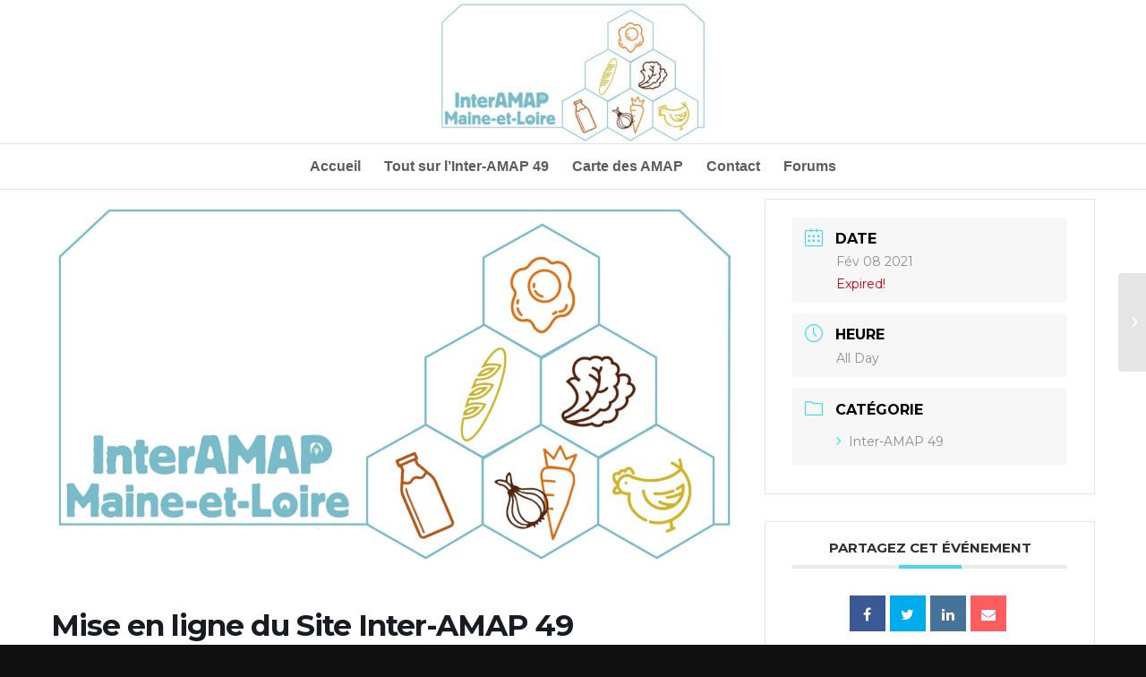

--- FILE ---
content_type: text/html; charset=UTF-8
request_url: http://amap49.org/events/mise-en-ligne-du-site-inter-amap-49/
body_size: 14576
content:
<!DOCTYPE html>
<html lang="fr-FR" class="html_stretched responsive av-preloader-disabled av-default-lightbox  html_header_top html_logo_center html_bottom_nav_header html_menu_right html_custom html_header_sticky_disabled html_header_shrinking_disabled html_mobile_menu_phone html_disabled html_header_searchicon_disabled html_content_align_center html_header_unstick_top_disabled html_header_stretch_disabled html_entry_id_1744 av-no-preview ">
<head>
<meta charset="UTF-8" />


<!-- mobile setting -->
<meta name="viewport" content="width=device-width, initial-scale=1, maximum-scale=1">

<!-- Scripts/CSS and wp_head hook -->
<meta name='robots' content='index, follow, max-image-preview:large, max-snippet:-1, max-video-preview:-1' />

	<!-- This site is optimized with the Yoast SEO plugin v23.5 - https://yoast.com/wordpress/plugins/seo/ -->
	<title>Mise en ligne du Site Inter-AMAP 49 - INTER-AMAP 49</title>
	<link rel="canonical" href="http://amap49.org/events/mise-en-ligne-du-site-inter-amap-49/" />
	<meta property="og:locale" content="fr_FR" />
	<meta property="og:type" content="article" />
	<meta property="og:title" content="Mise en ligne du Site Inter-AMAP 49 - INTER-AMAP 49" />
	<meta property="og:description" content="C&rsquo;est parti pour le nouveau site de l&rsquo;Inter-AMAP 49 ! Retrouvez toutes les informations sur les AMAP du Maine et Loire : lieux de distributions, les producteurs, les actus, etc. Participez à l&rsquo;activité du site ! Nouvelle AMAP ? Nouveau producteur ? Bons plans ?  etc. Contribuez à partager vos informations sur le réseau des [&hellip;]" />
	<meta property="og:url" content="http://amap49.org/events/mise-en-ligne-du-site-inter-amap-49/" />
	<meta property="og:site_name" content="INTER-AMAP 49" />
	<meta property="article:modified_time" content="2021-02-06T14:47:58+00:00" />
	<meta property="og:image" content="http://amap49.org/wp-content/uploads/2021/02/inter-amap-49_logo-3-scaled.jpg" />
	<meta property="og:image:width" content="2560" />
	<meta property="og:image:height" content="1363" />
	<meta property="og:image:type" content="image/jpeg" />
	<meta name="twitter:card" content="summary_large_image" />
	<script type="application/ld+json" class="yoast-schema-graph">{"@context":"https://schema.org","@graph":[{"@type":"WebPage","@id":"http://amap49.org/events/mise-en-ligne-du-site-inter-amap-49/","url":"http://amap49.org/events/mise-en-ligne-du-site-inter-amap-49/","name":"Mise en ligne du Site Inter-AMAP 49 - INTER-AMAP 49","isPartOf":{"@id":"http://amap49.org/#website"},"primaryImageOfPage":{"@id":"http://amap49.org/events/mise-en-ligne-du-site-inter-amap-49/#primaryimage"},"image":{"@id":"http://amap49.org/events/mise-en-ligne-du-site-inter-amap-49/#primaryimage"},"thumbnailUrl":"http://amap49.org/wp-content/uploads/2021/02/inter-amap-49_logo-3-scaled.jpg","datePublished":"2021-02-05T13:35:47+00:00","dateModified":"2021-02-06T14:47:58+00:00","breadcrumb":{"@id":"http://amap49.org/events/mise-en-ligne-du-site-inter-amap-49/#breadcrumb"},"inLanguage":"fr-FR","potentialAction":[{"@type":"ReadAction","target":["http://amap49.org/events/mise-en-ligne-du-site-inter-amap-49/"]}]},{"@type":"ImageObject","inLanguage":"fr-FR","@id":"http://amap49.org/events/mise-en-ligne-du-site-inter-amap-49/#primaryimage","url":"http://amap49.org/wp-content/uploads/2021/02/inter-amap-49_logo-3-scaled.jpg","contentUrl":"http://amap49.org/wp-content/uploads/2021/02/inter-amap-49_logo-3-scaled.jpg","width":2560,"height":1363},{"@type":"BreadcrumbList","@id":"http://amap49.org/events/mise-en-ligne-du-site-inter-amap-49/#breadcrumb","itemListElement":[{"@type":"ListItem","position":1,"name":"Accueil","item":"http://amap49.org/"},{"@type":"ListItem","position":2,"name":"Évenements","item":"http://amap49.org/events/"},{"@type":"ListItem","position":3,"name":"Mise en ligne du Site Inter-AMAP 49"}]},{"@type":"WebSite","@id":"http://amap49.org/#website","url":"http://amap49.org/","name":"INTER-AMAP 49","description":"Le site des AMAP du Maine-et-Loire","potentialAction":[{"@type":"SearchAction","target":{"@type":"EntryPoint","urlTemplate":"http://amap49.org/?s={search_term_string}"},"query-input":{"@type":"PropertyValueSpecification","valueRequired":true,"valueName":"search_term_string"}}],"inLanguage":"fr-FR"}]}</script>
	<!-- / Yoast SEO plugin. -->


<link rel='dns-prefetch' href='//stats.wp.com' />
<link rel='dns-prefetch' href='//fonts.googleapis.com' />
<link rel="alternate" type="application/rss+xml" title="INTER-AMAP 49 &raquo; Flux" href="http://amap49.org/feed/" />
<link rel="alternate" type="application/rss+xml" title="INTER-AMAP 49 &raquo; Flux des commentaires" href="http://amap49.org/comments/feed/" />
<link rel="alternate" type="application/rss+xml" title="INTER-AMAP 49 &raquo; Mise en ligne du Site Inter-AMAP 49 Flux des commentaires" href="http://amap49.org/events/mise-en-ligne-du-site-inter-amap-49/feed/" />

<!-- google webfont font replacement -->
<link rel='stylesheet' id='avia-google-webfont' href='//fonts.googleapis.com/css?family=Terminal+Dosis' type='text/css' media='all'/> 
<script type="text/javascript">
/* <![CDATA[ */
window._wpemojiSettings = {"baseUrl":"https:\/\/s.w.org\/images\/core\/emoji\/14.0.0\/72x72\/","ext":".png","svgUrl":"https:\/\/s.w.org\/images\/core\/emoji\/14.0.0\/svg\/","svgExt":".svg","source":{"concatemoji":"http:\/\/amap49.org\/wp-includes\/js\/wp-emoji-release.min.js?ver=6.4.7"}};
/*! This file is auto-generated */
!function(i,n){var o,s,e;function c(e){try{var t={supportTests:e,timestamp:(new Date).valueOf()};sessionStorage.setItem(o,JSON.stringify(t))}catch(e){}}function p(e,t,n){e.clearRect(0,0,e.canvas.width,e.canvas.height),e.fillText(t,0,0);var t=new Uint32Array(e.getImageData(0,0,e.canvas.width,e.canvas.height).data),r=(e.clearRect(0,0,e.canvas.width,e.canvas.height),e.fillText(n,0,0),new Uint32Array(e.getImageData(0,0,e.canvas.width,e.canvas.height).data));return t.every(function(e,t){return e===r[t]})}function u(e,t,n){switch(t){case"flag":return n(e,"\ud83c\udff3\ufe0f\u200d\u26a7\ufe0f","\ud83c\udff3\ufe0f\u200b\u26a7\ufe0f")?!1:!n(e,"\ud83c\uddfa\ud83c\uddf3","\ud83c\uddfa\u200b\ud83c\uddf3")&&!n(e,"\ud83c\udff4\udb40\udc67\udb40\udc62\udb40\udc65\udb40\udc6e\udb40\udc67\udb40\udc7f","\ud83c\udff4\u200b\udb40\udc67\u200b\udb40\udc62\u200b\udb40\udc65\u200b\udb40\udc6e\u200b\udb40\udc67\u200b\udb40\udc7f");case"emoji":return!n(e,"\ud83e\udef1\ud83c\udffb\u200d\ud83e\udef2\ud83c\udfff","\ud83e\udef1\ud83c\udffb\u200b\ud83e\udef2\ud83c\udfff")}return!1}function f(e,t,n){var r="undefined"!=typeof WorkerGlobalScope&&self instanceof WorkerGlobalScope?new OffscreenCanvas(300,150):i.createElement("canvas"),a=r.getContext("2d",{willReadFrequently:!0}),o=(a.textBaseline="top",a.font="600 32px Arial",{});return e.forEach(function(e){o[e]=t(a,e,n)}),o}function t(e){var t=i.createElement("script");t.src=e,t.defer=!0,i.head.appendChild(t)}"undefined"!=typeof Promise&&(o="wpEmojiSettingsSupports",s=["flag","emoji"],n.supports={everything:!0,everythingExceptFlag:!0},e=new Promise(function(e){i.addEventListener("DOMContentLoaded",e,{once:!0})}),new Promise(function(t){var n=function(){try{var e=JSON.parse(sessionStorage.getItem(o));if("object"==typeof e&&"number"==typeof e.timestamp&&(new Date).valueOf()<e.timestamp+604800&&"object"==typeof e.supportTests)return e.supportTests}catch(e){}return null}();if(!n){if("undefined"!=typeof Worker&&"undefined"!=typeof OffscreenCanvas&&"undefined"!=typeof URL&&URL.createObjectURL&&"undefined"!=typeof Blob)try{var e="postMessage("+f.toString()+"("+[JSON.stringify(s),u.toString(),p.toString()].join(",")+"));",r=new Blob([e],{type:"text/javascript"}),a=new Worker(URL.createObjectURL(r),{name:"wpTestEmojiSupports"});return void(a.onmessage=function(e){c(n=e.data),a.terminate(),t(n)})}catch(e){}c(n=f(s,u,p))}t(n)}).then(function(e){for(var t in e)n.supports[t]=e[t],n.supports.everything=n.supports.everything&&n.supports[t],"flag"!==t&&(n.supports.everythingExceptFlag=n.supports.everythingExceptFlag&&n.supports[t]);n.supports.everythingExceptFlag=n.supports.everythingExceptFlag&&!n.supports.flag,n.DOMReady=!1,n.readyCallback=function(){n.DOMReady=!0}}).then(function(){return e}).then(function(){var e;n.supports.everything||(n.readyCallback(),(e=n.source||{}).concatemoji?t(e.concatemoji):e.wpemoji&&e.twemoji&&(t(e.twemoji),t(e.wpemoji)))}))}((window,document),window._wpemojiSettings);
/* ]]> */
</script>
<link rel='stylesheet' id='mec-select2-style-css' href='http://amap49.org/wp-content/plugins/modern-events-calendar-lite/assets/packages/select2/select2.min.css?ver=5.17.0.1769582522' type='text/css' media='all' />
<link rel='stylesheet' id='mec-font-icons-css' href='http://amap49.org/wp-content/plugins/modern-events-calendar-lite/assets/css/iconfonts.css?ver=6.4.7' type='text/css' media='all' />
<link rel='stylesheet' id='mec-frontend-style-css' href='http://amap49.org/wp-content/plugins/modern-events-calendar-lite/assets/css/frontend.min.css?ver=5.17.0.1769582522' type='text/css' media='all' />
<link rel='stylesheet' id='mec-tooltip-style-css' href='http://amap49.org/wp-content/plugins/modern-events-calendar-lite/assets/packages/tooltip/tooltip.css?ver=6.4.7' type='text/css' media='all' />
<link rel='stylesheet' id='mec-tooltip-shadow-style-css' href='http://amap49.org/wp-content/plugins/modern-events-calendar-lite/assets/packages/tooltip/tooltipster-sideTip-shadow.min.css?ver=6.4.7' type='text/css' media='all' />
<link rel='stylesheet' id='mec-featherlight-style-css' href='http://amap49.org/wp-content/plugins/modern-events-calendar-lite/assets/packages/featherlight/featherlight.css?ver=6.4.7' type='text/css' media='all' />
<link rel='stylesheet' id='mec-google-fonts-css' href='//fonts.googleapis.com/css?family=Montserrat%3A400%2C700%7CRoboto%3A100%2C300%2C400%2C700&#038;ver=6.4.7' type='text/css' media='all' />
<link rel='stylesheet' id='mec-lity-style-css' href='http://amap49.org/wp-content/plugins/modern-events-calendar-lite/assets/packages/lity/lity.min.css?ver=6.4.7' type='text/css' media='all' />
<style id='wp-emoji-styles-inline-css' type='text/css'>

	img.wp-smiley, img.emoji {
		display: inline !important;
		border: none !important;
		box-shadow: none !important;
		height: 1em !important;
		width: 1em !important;
		margin: 0 0.07em !important;
		vertical-align: -0.1em !important;
		background: none !important;
		padding: 0 !important;
	}
</style>
<link rel='stylesheet' id='wp-block-library-css' href='http://amap49.org/wp-includes/css/dist/block-library/style.min.css?ver=6.4.7' type='text/css' media='all' />
<link rel='stylesheet' id='mediaelement-css' href='http://amap49.org/wp-includes/js/mediaelement/mediaelementplayer-legacy.min.css?ver=4.2.17' type='text/css' media='all' />
<link rel='stylesheet' id='wp-mediaelement-css' href='http://amap49.org/wp-includes/js/mediaelement/wp-mediaelement.min.css?ver=6.4.7' type='text/css' media='all' />
<style id='jetpack-sharing-buttons-style-inline-css' type='text/css'>
.jetpack-sharing-buttons__services-list{display:flex;flex-direction:row;flex-wrap:wrap;gap:0;list-style-type:none;margin:5px;padding:0}.jetpack-sharing-buttons__services-list.has-small-icon-size{font-size:12px}.jetpack-sharing-buttons__services-list.has-normal-icon-size{font-size:16px}.jetpack-sharing-buttons__services-list.has-large-icon-size{font-size:24px}.jetpack-sharing-buttons__services-list.has-huge-icon-size{font-size:36px}@media print{.jetpack-sharing-buttons__services-list{display:none!important}}.editor-styles-wrapper .wp-block-jetpack-sharing-buttons{gap:0;padding-inline-start:0}ul.jetpack-sharing-buttons__services-list.has-background{padding:1.25em 2.375em}
</style>
<style id='classic-theme-styles-inline-css' type='text/css'>
/*! This file is auto-generated */
.wp-block-button__link{color:#fff;background-color:#32373c;border-radius:9999px;box-shadow:none;text-decoration:none;padding:calc(.667em + 2px) calc(1.333em + 2px);font-size:1.125em}.wp-block-file__button{background:#32373c;color:#fff;text-decoration:none}
</style>
<style id='global-styles-inline-css' type='text/css'>
body{--wp--preset--color--black: #000000;--wp--preset--color--cyan-bluish-gray: #abb8c3;--wp--preset--color--white: #ffffff;--wp--preset--color--pale-pink: #f78da7;--wp--preset--color--vivid-red: #cf2e2e;--wp--preset--color--luminous-vivid-orange: #ff6900;--wp--preset--color--luminous-vivid-amber: #fcb900;--wp--preset--color--light-green-cyan: #7bdcb5;--wp--preset--color--vivid-green-cyan: #00d084;--wp--preset--color--pale-cyan-blue: #8ed1fc;--wp--preset--color--vivid-cyan-blue: #0693e3;--wp--preset--color--vivid-purple: #9b51e0;--wp--preset--gradient--vivid-cyan-blue-to-vivid-purple: linear-gradient(135deg,rgba(6,147,227,1) 0%,rgb(155,81,224) 100%);--wp--preset--gradient--light-green-cyan-to-vivid-green-cyan: linear-gradient(135deg,rgb(122,220,180) 0%,rgb(0,208,130) 100%);--wp--preset--gradient--luminous-vivid-amber-to-luminous-vivid-orange: linear-gradient(135deg,rgba(252,185,0,1) 0%,rgba(255,105,0,1) 100%);--wp--preset--gradient--luminous-vivid-orange-to-vivid-red: linear-gradient(135deg,rgba(255,105,0,1) 0%,rgb(207,46,46) 100%);--wp--preset--gradient--very-light-gray-to-cyan-bluish-gray: linear-gradient(135deg,rgb(238,238,238) 0%,rgb(169,184,195) 100%);--wp--preset--gradient--cool-to-warm-spectrum: linear-gradient(135deg,rgb(74,234,220) 0%,rgb(151,120,209) 20%,rgb(207,42,186) 40%,rgb(238,44,130) 60%,rgb(251,105,98) 80%,rgb(254,248,76) 100%);--wp--preset--gradient--blush-light-purple: linear-gradient(135deg,rgb(255,206,236) 0%,rgb(152,150,240) 100%);--wp--preset--gradient--blush-bordeaux: linear-gradient(135deg,rgb(254,205,165) 0%,rgb(254,45,45) 50%,rgb(107,0,62) 100%);--wp--preset--gradient--luminous-dusk: linear-gradient(135deg,rgb(255,203,112) 0%,rgb(199,81,192) 50%,rgb(65,88,208) 100%);--wp--preset--gradient--pale-ocean: linear-gradient(135deg,rgb(255,245,203) 0%,rgb(182,227,212) 50%,rgb(51,167,181) 100%);--wp--preset--gradient--electric-grass: linear-gradient(135deg,rgb(202,248,128) 0%,rgb(113,206,126) 100%);--wp--preset--gradient--midnight: linear-gradient(135deg,rgb(2,3,129) 0%,rgb(40,116,252) 100%);--wp--preset--font-size--small: 13px;--wp--preset--font-size--medium: 20px;--wp--preset--font-size--large: 36px;--wp--preset--font-size--x-large: 42px;--wp--preset--spacing--20: 0.44rem;--wp--preset--spacing--30: 0.67rem;--wp--preset--spacing--40: 1rem;--wp--preset--spacing--50: 1.5rem;--wp--preset--spacing--60: 2.25rem;--wp--preset--spacing--70: 3.38rem;--wp--preset--spacing--80: 5.06rem;--wp--preset--shadow--natural: 6px 6px 9px rgba(0, 0, 0, 0.2);--wp--preset--shadow--deep: 12px 12px 50px rgba(0, 0, 0, 0.4);--wp--preset--shadow--sharp: 6px 6px 0px rgba(0, 0, 0, 0.2);--wp--preset--shadow--outlined: 6px 6px 0px -3px rgba(255, 255, 255, 1), 6px 6px rgba(0, 0, 0, 1);--wp--preset--shadow--crisp: 6px 6px 0px rgba(0, 0, 0, 1);}:where(.is-layout-flex){gap: 0.5em;}:where(.is-layout-grid){gap: 0.5em;}body .is-layout-flow > .alignleft{float: left;margin-inline-start: 0;margin-inline-end: 2em;}body .is-layout-flow > .alignright{float: right;margin-inline-start: 2em;margin-inline-end: 0;}body .is-layout-flow > .aligncenter{margin-left: auto !important;margin-right: auto !important;}body .is-layout-constrained > .alignleft{float: left;margin-inline-start: 0;margin-inline-end: 2em;}body .is-layout-constrained > .alignright{float: right;margin-inline-start: 2em;margin-inline-end: 0;}body .is-layout-constrained > .aligncenter{margin-left: auto !important;margin-right: auto !important;}body .is-layout-constrained > :where(:not(.alignleft):not(.alignright):not(.alignfull)){max-width: var(--wp--style--global--content-size);margin-left: auto !important;margin-right: auto !important;}body .is-layout-constrained > .alignwide{max-width: var(--wp--style--global--wide-size);}body .is-layout-flex{display: flex;}body .is-layout-flex{flex-wrap: wrap;align-items: center;}body .is-layout-flex > *{margin: 0;}body .is-layout-grid{display: grid;}body .is-layout-grid > *{margin: 0;}:where(.wp-block-columns.is-layout-flex){gap: 2em;}:where(.wp-block-columns.is-layout-grid){gap: 2em;}:where(.wp-block-post-template.is-layout-flex){gap: 1.25em;}:where(.wp-block-post-template.is-layout-grid){gap: 1.25em;}.has-black-color{color: var(--wp--preset--color--black) !important;}.has-cyan-bluish-gray-color{color: var(--wp--preset--color--cyan-bluish-gray) !important;}.has-white-color{color: var(--wp--preset--color--white) !important;}.has-pale-pink-color{color: var(--wp--preset--color--pale-pink) !important;}.has-vivid-red-color{color: var(--wp--preset--color--vivid-red) !important;}.has-luminous-vivid-orange-color{color: var(--wp--preset--color--luminous-vivid-orange) !important;}.has-luminous-vivid-amber-color{color: var(--wp--preset--color--luminous-vivid-amber) !important;}.has-light-green-cyan-color{color: var(--wp--preset--color--light-green-cyan) !important;}.has-vivid-green-cyan-color{color: var(--wp--preset--color--vivid-green-cyan) !important;}.has-pale-cyan-blue-color{color: var(--wp--preset--color--pale-cyan-blue) !important;}.has-vivid-cyan-blue-color{color: var(--wp--preset--color--vivid-cyan-blue) !important;}.has-vivid-purple-color{color: var(--wp--preset--color--vivid-purple) !important;}.has-black-background-color{background-color: var(--wp--preset--color--black) !important;}.has-cyan-bluish-gray-background-color{background-color: var(--wp--preset--color--cyan-bluish-gray) !important;}.has-white-background-color{background-color: var(--wp--preset--color--white) !important;}.has-pale-pink-background-color{background-color: var(--wp--preset--color--pale-pink) !important;}.has-vivid-red-background-color{background-color: var(--wp--preset--color--vivid-red) !important;}.has-luminous-vivid-orange-background-color{background-color: var(--wp--preset--color--luminous-vivid-orange) !important;}.has-luminous-vivid-amber-background-color{background-color: var(--wp--preset--color--luminous-vivid-amber) !important;}.has-light-green-cyan-background-color{background-color: var(--wp--preset--color--light-green-cyan) !important;}.has-vivid-green-cyan-background-color{background-color: var(--wp--preset--color--vivid-green-cyan) !important;}.has-pale-cyan-blue-background-color{background-color: var(--wp--preset--color--pale-cyan-blue) !important;}.has-vivid-cyan-blue-background-color{background-color: var(--wp--preset--color--vivid-cyan-blue) !important;}.has-vivid-purple-background-color{background-color: var(--wp--preset--color--vivid-purple) !important;}.has-black-border-color{border-color: var(--wp--preset--color--black) !important;}.has-cyan-bluish-gray-border-color{border-color: var(--wp--preset--color--cyan-bluish-gray) !important;}.has-white-border-color{border-color: var(--wp--preset--color--white) !important;}.has-pale-pink-border-color{border-color: var(--wp--preset--color--pale-pink) !important;}.has-vivid-red-border-color{border-color: var(--wp--preset--color--vivid-red) !important;}.has-luminous-vivid-orange-border-color{border-color: var(--wp--preset--color--luminous-vivid-orange) !important;}.has-luminous-vivid-amber-border-color{border-color: var(--wp--preset--color--luminous-vivid-amber) !important;}.has-light-green-cyan-border-color{border-color: var(--wp--preset--color--light-green-cyan) !important;}.has-vivid-green-cyan-border-color{border-color: var(--wp--preset--color--vivid-green-cyan) !important;}.has-pale-cyan-blue-border-color{border-color: var(--wp--preset--color--pale-cyan-blue) !important;}.has-vivid-cyan-blue-border-color{border-color: var(--wp--preset--color--vivid-cyan-blue) !important;}.has-vivid-purple-border-color{border-color: var(--wp--preset--color--vivid-purple) !important;}.has-vivid-cyan-blue-to-vivid-purple-gradient-background{background: var(--wp--preset--gradient--vivid-cyan-blue-to-vivid-purple) !important;}.has-light-green-cyan-to-vivid-green-cyan-gradient-background{background: var(--wp--preset--gradient--light-green-cyan-to-vivid-green-cyan) !important;}.has-luminous-vivid-amber-to-luminous-vivid-orange-gradient-background{background: var(--wp--preset--gradient--luminous-vivid-amber-to-luminous-vivid-orange) !important;}.has-luminous-vivid-orange-to-vivid-red-gradient-background{background: var(--wp--preset--gradient--luminous-vivid-orange-to-vivid-red) !important;}.has-very-light-gray-to-cyan-bluish-gray-gradient-background{background: var(--wp--preset--gradient--very-light-gray-to-cyan-bluish-gray) !important;}.has-cool-to-warm-spectrum-gradient-background{background: var(--wp--preset--gradient--cool-to-warm-spectrum) !important;}.has-blush-light-purple-gradient-background{background: var(--wp--preset--gradient--blush-light-purple) !important;}.has-blush-bordeaux-gradient-background{background: var(--wp--preset--gradient--blush-bordeaux) !important;}.has-luminous-dusk-gradient-background{background: var(--wp--preset--gradient--luminous-dusk) !important;}.has-pale-ocean-gradient-background{background: var(--wp--preset--gradient--pale-ocean) !important;}.has-electric-grass-gradient-background{background: var(--wp--preset--gradient--electric-grass) !important;}.has-midnight-gradient-background{background: var(--wp--preset--gradient--midnight) !important;}.has-small-font-size{font-size: var(--wp--preset--font-size--small) !important;}.has-medium-font-size{font-size: var(--wp--preset--font-size--medium) !important;}.has-large-font-size{font-size: var(--wp--preset--font-size--large) !important;}.has-x-large-font-size{font-size: var(--wp--preset--font-size--x-large) !important;}
.wp-block-navigation a:where(:not(.wp-element-button)){color: inherit;}
:where(.wp-block-post-template.is-layout-flex){gap: 1.25em;}:where(.wp-block-post-template.is-layout-grid){gap: 1.25em;}
:where(.wp-block-columns.is-layout-flex){gap: 2em;}:where(.wp-block-columns.is-layout-grid){gap: 2em;}
.wp-block-pullquote{font-size: 1.5em;line-height: 1.6;}
</style>
<link rel='stylesheet' id='avia-bbpress-css' href='http://amap49.org/wp-content/themes/enfold/config-bbpress/bbpress-mod.css?ver=6.4.7' type='text/css' media='all' />
<link rel='stylesheet' id='avia-grid-css' href='http://amap49.org/wp-content/themes/enfold/css/grid.css?ver=2' type='text/css' media='all' />
<link rel='stylesheet' id='avia-base-css' href='http://amap49.org/wp-content/themes/enfold/css/base.css?ver=2' type='text/css' media='all' />
<link rel='stylesheet' id='avia-layout-css' href='http://amap49.org/wp-content/themes/enfold/css/layout.css?ver=2' type='text/css' media='all' />
<link rel='stylesheet' id='avia-scs-css' href='http://amap49.org/wp-content/themes/enfold/css/shortcodes.css?ver=2' type='text/css' media='all' />
<link rel='stylesheet' id='avia-popup-css-css' href='http://amap49.org/wp-content/themes/enfold/js/aviapopup/magnific-popup.css?ver=1' type='text/css' media='screen' />
<link rel='stylesheet' id='avia-media-css' href='http://amap49.org/wp-content/themes/enfold/js/mediaelement/skin-1/mediaelementplayer.css?ver=1' type='text/css' media='screen' />
<link rel='stylesheet' id='avia-print-css' href='http://amap49.org/wp-content/themes/enfold/css/print.css?ver=1' type='text/css' media='print' />
<link rel='stylesheet' id='avia-dynamic-css' href='http://amap49.org/wp-content/uploads/dynamic_avia/enfold.css?ver=60200ce7c8c1f' type='text/css' media='all' />
<link rel='stylesheet' id='avia-custom-css' href='http://amap49.org/wp-content/themes/enfold/css/custom.css?ver=2' type='text/css' media='all' />
<script type="text/javascript" src="http://amap49.org/wp-includes/js/jquery/jquery.min.js?ver=3.7.1" id="jquery-core-js"></script>
<script type="text/javascript" src="http://amap49.org/wp-includes/js/jquery/jquery-migrate.min.js?ver=3.4.1" id="jquery-migrate-js"></script>
<script type="text/javascript" id="mec-frontend-script-js-extra">
/* <![CDATA[ */
var mecdata = {"day":"jour","days":"jours","hour":"heure","hours":"heures","minute":"minute","minutes":"minutes","second":"seconde","seconds":"secondes","elementor_edit_mode":"no","recapcha_key":"","ajax_url":"http:\/\/amap49.org\/wp-admin\/admin-ajax.php","fes_nonce":"9f5c61e859","current_year":"2026","current_month":"01","datepicker_format":"yy-mm-dd&Y-m-d"};
/* ]]> */
</script>
<script type="text/javascript" src="http://amap49.org/wp-content/plugins/modern-events-calendar-lite/assets/js/frontend.js?ver=5.17.0.1769582522" id="mec-frontend-script-js"></script>
<script type="text/javascript" src="http://amap49.org/wp-content/plugins/modern-events-calendar-lite/assets/js/events.js?ver=5.17.0.1769582522" id="mec-events-script-js"></script>
<script type="text/javascript" src="http://amap49.org/wp-content/themes/enfold/js/avia-compat.js?ver=2" id="avia-compat-js"></script>
<link rel="https://api.w.org/" href="http://amap49.org/wp-json/" /><link rel="alternate" type="application/json" href="http://amap49.org/wp-json/wp/v2/mec-events/1744" /><link rel="EditURI" type="application/rsd+xml" title="RSD" href="http://amap49.org/xmlrpc.php?rsd" />
<meta name="generator" content="WordPress 6.4.7" />
<link rel='shortlink' href='http://amap49.org/?p=1744' />
<link rel="alternate" type="application/json+oembed" href="http://amap49.org/wp-json/oembed/1.0/embed?url=http%3A%2F%2Famap49.org%2Fevents%2Fmise-en-ligne-du-site-inter-amap-49%2F" />
<link rel="alternate" type="text/xml+oembed" href="http://amap49.org/wp-json/oembed/1.0/embed?url=http%3A%2F%2Famap49.org%2Fevents%2Fmise-en-ligne-du-site-inter-amap-49%2F&#038;format=xml" />
	<style>img#wpstats{display:none}</style>
		<link rel="profile" href="http://gmpg.org/xfn/11" />
<link rel="alternate" type="application/rss+xml" title="INTER-AMAP 49 RSS2 Feed" href="http://amap49.org/feed/" />
<link rel="pingback" href="http://amap49.org/xmlrpc.php" />

<style type='text/css' media='screen'>
 #top #header_main > .container, #top #header_main > .container .main_menu ul:first-child > li > a, #top #header_main #menu-item-shop .cart_dropdown_link{ height:160px; line-height: 160px; }
 .html_top_nav_header .av-logo-container{ height:160px;  }
 .html_header_top.html_header_sticky #top #wrap_all #main{ padding-top:212px; } 
</style>
<!--[if lt IE 9]><script src="http://amap49.org/wp-content/themes/enfold/js/html5shiv.js"></script><![endif]-->

<style type="text/css">.recentcomments a{display:inline !important;padding:0 !important;margin:0 !important;}</style><link rel="icon" href="http://amap49.org/wp-content/uploads/2021/02/cropped-inter-amap-49_logo-3-scaled-2-32x32.jpg" sizes="32x32" />
<link rel="icon" href="http://amap49.org/wp-content/uploads/2021/02/cropped-inter-amap-49_logo-3-scaled-2-192x192.jpg" sizes="192x192" />
<link rel="apple-touch-icon" href="http://amap49.org/wp-content/uploads/2021/02/cropped-inter-amap-49_logo-3-scaled-2-180x180.jpg" />
<meta name="msapplication-TileImage" content="http://amap49.org/wp-content/uploads/2021/02/cropped-inter-amap-49_logo-3-scaled-2-270x270.jpg" />


<!--
Debugging Info for Theme support: 

Theme: Enfold
Version: 4.0.2
Installed: enfold
AviaFramework Version: 4.6
AviaBuilder Version: 0.9.5
ML:512-PU:28-PLA:11
WP:6.4.7
Updates: disabled
-->

<style type='text/css'>
@font-face {font-family: 'entypo-fontello'; font-weight: normal; font-style: normal;
src: url('http://amap49.org/wp-content/themes/enfold/config-templatebuilder/avia-template-builder/assets/fonts/entypo-fontello.eot?v=3');
src: url('http://amap49.org/wp-content/themes/enfold/config-templatebuilder/avia-template-builder/assets/fonts/entypo-fontello.eot?v=3#iefix') format('embedded-opentype'), 
url('http://amap49.org/wp-content/themes/enfold/config-templatebuilder/avia-template-builder/assets/fonts/entypo-fontello.woff?v=3') format('woff'), 
url('http://amap49.org/wp-content/themes/enfold/config-templatebuilder/avia-template-builder/assets/fonts/entypo-fontello.ttf?v=3') format('truetype'), 
url('http://amap49.org/wp-content/themes/enfold/config-templatebuilder/avia-template-builder/assets/fonts/entypo-fontello.svg?v=3#entypo-fontello') format('svg');
} #top .avia-font-entypo-fontello, body .avia-font-entypo-fontello, html body [data-av_iconfont='entypo-fontello']:before{ font-family: 'entypo-fontello'; }
</style><script type='text/javascript'>var avia_preview = {"error":"It seems you are currently adding some HTML markup or other special characters. Once all HTML tags are closed the preview will be available again. If this message persists please check your input for special characters and try to remove them.","paths":"<link rel='stylesheet' href='http:\/\/amap49.org\/wp-content\/themes\/enfold\/css\/grid.css?ver=0.9.5' type='text\/css' media='all' \/><link rel='stylesheet' href='http:\/\/amap49.org\/wp-content\/themes\/enfold\/css\/base.css?ver=0.9.5' type='text\/css' media='all' \/><link rel='stylesheet' href='http:\/\/amap49.org\/wp-content\/themes\/enfold\/css\/layout.css?ver=0.9.5' type='text\/css' media='all' \/><link rel='stylesheet' href='http:\/\/amap49.org\/wp-content\/themes\/enfold\/css\/shortcodes.css?ver=0.9.5' type='text\/css' media='all' \/><link rel='stylesheet' href='http:\/\/amap49.org\/wp-content\/themes\/enfold\/js\/aviapopup\/magnific-popup.css?ver=0.9.5' type='text\/css' media='all' \/><link rel='stylesheet' href='http:\/\/amap49.org\/wp-content\/themes\/enfold\/js\/mediaelement\/skin-1\/mediaelementplayer.css?ver=0.9.5' type='text\/css' media='all' \/><link rel='stylesheet' href='http:\/\/amap49.org\/wp-content\/themes\/enfold\/css\/custom.css?ver=0.9.5' type='text\/css' media='all' \/><link rel='stylesheet' href='http:\/\/amap49.org\/wp-content\/uploads\/dynamic_avia\/enfold.css?ver=0.9.5' type='text\/css' media='all' \/><link rel='stylesheet' href='http:\/\/amap49.org\/wp-content\/themes\/enfold\/css\/admin-preview.css?ver=0.9.5' type='text\/css' media='all' \/><script type='text\/javascript' src='http:\/\/amap49.org\/wp-includes\/js\/jquery\/jquery.js?ver=0.9.5'><\/script><script type='text\/javascript' src='http:\/\/amap49.org\/wp-content\/themes\/enfold\/js\/avia-admin-preview.js?ver=0.9.5'><\/script>\n<!-- google webfont font replacement -->\n<link rel='stylesheet' id='avia-google-webfont' href='\/\/fonts.googleapis.com\/css?family=Terminal+Dosis' type='text\/css' media='all'\/> \n\n<!-- google webfont font replacement -->\n<link rel='stylesheet' id='avia-google-webfont' href='\/\/fonts.googleapis.com\/css?family=Terminal+Dosis' type='text\/css' media='all'\/> \n<style type='text\/css'>\n@font-face {font-family: 'entypo-fontello'; font-weight: normal; font-style: normal;\nsrc: url('http:\/\/amap49.org\/wp-content\/themes\/enfold\/config-templatebuilder\/avia-template-builder\/assets\/fonts\/entypo-fontello.eot?v=3');\nsrc: url('http:\/\/amap49.org\/wp-content\/themes\/enfold\/config-templatebuilder\/avia-template-builder\/assets\/fonts\/entypo-fontello.eot?v=3#iefix') format('embedded-opentype'), \nurl('http:\/\/amap49.org\/wp-content\/themes\/enfold\/config-templatebuilder\/avia-template-builder\/assets\/fonts\/entypo-fontello.woff?v=3') format('woff'), \nurl('http:\/\/amap49.org\/wp-content\/themes\/enfold\/config-templatebuilder\/avia-template-builder\/assets\/fonts\/entypo-fontello.ttf?v=3') format('truetype'), \nurl('http:\/\/amap49.org\/wp-content\/themes\/enfold\/config-templatebuilder\/avia-template-builder\/assets\/fonts\/entypo-fontello.svg?v=3#entypo-fontello') format('svg');\n} #top .avia-font-entypo-fontello, body .avia-font-entypo-fontello, html body [data-av_iconfont='entypo-fontello']:before{ font-family: 'entypo-fontello'; }\n<\/style>","title":"Element Preview","background":"Set preview background:"}; 
</script>
</head>




<body id="top" class="mec-events-template-default single single-mec-events postid-1744 stretched terminal_dosis arial-websave _arial " itemscope="itemscope" itemtype="https://schema.org/WebPage" >

	
	<div id='wrap_all'>

	
<header id='header' class='all_colors header_color light_bg_color  av_header_top av_logo_center av_bottom_nav_header av_menu_right av_custom av_header_sticky_disabled av_header_shrinking_disabled av_header_stretch_disabled av_mobile_menu_phone av_header_searchicon_disabled av_header_unstick_top_disabled av_header_border_disabled'  role="banner" itemscope="itemscope" itemtype="https://schema.org/WPHeader" >

<a id="advanced_menu_toggle" href="#" aria-hidden='true' data-av_icon='' data-av_iconfont='entypo-fontello'></a><a id="advanced_menu_hide" href="#" 	aria-hidden='true' data-av_icon='' data-av_iconfont='entypo-fontello'></a>		<div  id='header_main' class='container_wrap container_wrap_logo'>
	
        <div class='container av-logo-container'><div class='inner-container'><strong class='logo'><a href='http://amap49.org/'><img height='100' width='300' src='http://amap49.org/wp-content/uploads/2021/02/inter-amap-49_logo-3-300x160.jpg' alt='INTER-AMAP 49' /></a></strong></div></div><div id='header_main_alternate' class='container_wrap'><div class='container'><nav class='main_menu' data-selectname='Sélectionner une page'  role="navigation" itemscope="itemscope" itemtype="https://schema.org/SiteNavigationElement" ><div class="avia-menu av-main-nav-wrap"><ul id="avia-menu" class="menu av-main-nav"><li id="menu-item-79" class="menu-item menu-item-type-custom menu-item-object-custom menu-item-home menu-item-top-level menu-item-top-level-1"><a href="http://amap49.org" itemprop="url"><span class="avia-bullet"></span><span class="avia-menu-text">Accueil</span><span class="avia-menu-fx"><span class="avia-arrow-wrap"><span class="avia-arrow"></span></span></span></a></li>
<li id="menu-item-1825" class="menu-item menu-item-type-custom menu-item-object-custom menu-item-has-children menu-item-top-level menu-item-top-level-2"><a href="#" itemprop="url"><span class="avia-bullet"></span><span class="avia-menu-text">Tout sur l&rsquo;Inter-AMAP 49</span><span class="avia-menu-fx"><span class="avia-arrow-wrap"><span class="avia-arrow"></span></span></span></a>


<ul class="sub-menu">
	<li id="menu-item-1779" class="menu-item menu-item-type-post_type menu-item-object-page"><a href="http://amap49.org/tout-sur-linter-amap-49/quest-ce-quune-amap/" itemprop="url"><span class="avia-bullet"></span><span class="avia-menu-text">Qu’est-ce qu’une AMAP</span></a></li>
	<li id="menu-item-120" class="menu-item menu-item-type-post_type menu-item-object-page"><a href="http://amap49.org/tout-sur-linter-amap-49/lassociation/" itemprop="url"><span class="avia-bullet"></span><span class="avia-menu-text">L’association</span></a></li>
	<li id="menu-item-2425" class="menu-item menu-item-type-post_type menu-item-object-page"><a href="http://amap49.org/tout-sur-linter-amap-49/les-statuts/" itemprop="url"><span class="avia-bullet"></span><span class="avia-menu-text">Les statuts</span></a></li>
	<li id="menu-item-55" class="menu-item menu-item-type-post_type menu-item-object-page"><a href="http://amap49.org/le-site-interamap49-org/" itemprop="url"><span class="avia-bullet"></span><span class="avia-menu-text">Contribuer au site</span></a></li>
	<li id="menu-item-3161" class="menu-item menu-item-type-post_type menu-item-object-page"><a href="http://amap49.org/tout-sur-linter-amap-49/assiette-pour-trois/" itemprop="url"><span class="avia-bullet"></span><span class="avia-menu-text">Assiette pour Trois</span></a></li>
</ul>
</li>
<li id="menu-item-27" class="menu-item menu-item-type-post_type menu-item-object-page menu-item-top-level menu-item-top-level-3"><a href="http://amap49.org/carte-des-amap-du-maine-et-loire/" itemprop="url"><span class="avia-bullet"></span><span class="avia-menu-text">Carte des AMAP</span><span class="avia-menu-fx"><span class="avia-arrow-wrap"><span class="avia-arrow"></span></span></span></a></li>
<li id="menu-item-25" class="menu-item menu-item-type-post_type menu-item-object-page menu-item-top-level menu-item-top-level-4"><a href="http://amap49.org/contact/" itemprop="url"><span class="avia-bullet"></span><span class="avia-menu-text">Contact</span><span class="avia-menu-fx"><span class="avia-arrow-wrap"><span class="avia-arrow"></span></span></span></a></li>
<li id="menu-item-2061" class="menu-item menu-item-type-post_type_archive menu-item-object-forum menu-item-top-level menu-item-top-level-5"><a href="http://amap49.org/forums/" itemprop="url"><span class="avia-bullet"></span><span class="avia-menu-text">Forums</span><span class="avia-menu-fx"><span class="avia-arrow-wrap"><span class="avia-arrow"></span></span></span></a></li>
</ul></div></nav></div> </div> 
		<!-- end container_wrap-->
		</div>
		
		<div class='header_bg'></div>

<!-- end header -->
</header>
		
	<div id='main' class='all_colors' data-scroll-offset='0'>

	
    <section id="main-content" class="mec-container">

        
        
            <div class="mec-wrap  clearfix " id="mec_skin_1384">
		<article class="row mec-single-event">

		<!-- start breadcrumbs -->
				<!-- end breadcrumbs -->

		<div class="col-md-8">
			<div class="mec-events-event-image"><img width="2560" height="1363" src="http://amap49.org/wp-content/uploads/2021/02/inter-amap-49_logo-3-scaled.jpg" class="attachment-full size-full wp-post-image" alt="" data-mec-postid="1744" decoding="async" loading="lazy" srcset="http://amap49.org/wp-content/uploads/2021/02/inter-amap-49_logo-3-scaled.jpg 2560w, http://amap49.org/wp-content/uploads/2021/02/inter-amap-49_logo-3-300x160.jpg 300w, http://amap49.org/wp-content/uploads/2021/02/inter-amap-49_logo-3-1030x548.jpg 1030w, http://amap49.org/wp-content/uploads/2021/02/inter-amap-49_logo-3-768x409.jpg 768w, http://amap49.org/wp-content/uploads/2021/02/inter-amap-49_logo-3-1536x818.jpg 1536w, http://amap49.org/wp-content/uploads/2021/02/inter-amap-49_logo-3-2048x1090.jpg 2048w, http://amap49.org/wp-content/uploads/2021/02/inter-amap-49_logo-3-1500x799.jpg 1500w, http://amap49.org/wp-content/uploads/2021/02/inter-amap-49_logo-3-705x375.jpg 705w, http://amap49.org/wp-content/uploads/2021/02/inter-amap-49_logo-3-450x240.jpg 450w" sizes="(max-width: 2560px) 100vw, 2560px" /></div>
			<div class="mec-event-content">
								<h1 class="mec-single-title">Mise en ligne du Site Inter-AMAP 49</h1>
				<div class="mec-single-event-description mec-events-content"><h3>C&rsquo;est parti pour le nouveau site de l&rsquo;Inter-AMAP 49 !</h3>
<p>Retrouvez toutes les informations sur les AMAP du Maine et Loire : lieux de distributions, les producteurs, les actus, etc.</p>
<p><strong>Participez à l&rsquo;activité du site !</strong><br />
Nouvelle AMAP ? Nouveau producteur ? Bons plans ?  etc. Contribuez à partager vos informations sur le réseau des AMAP du Maine et Loire.</p>
<p>&nbsp;</p>
</div>
			</div>

			
			<!-- Custom Data Fields -->
			
			<div class="mec-event-info-mobile"></div>

			<!-- Export Module -->
			<div class="mec-event-export-module mec-frontbox">
     <div class="mec-event-exporting">
        <div class="mec-export-details">
            <ul>
                <li><a class="mec-events-gcal mec-events-button mec-color mec-bg-color-hover mec-border-color" href="https://www.google.com/calendar/event?action=TEMPLATE&text=Mise+en+ligne+du+Site+Inter-AMAP+49&dates=20210207T230000Z/20210208T230000Z&details=C%27est+parti+pour+le+nouveau+site+de+l%27Inter-AMAP+49+%21%0D%0ARetrouvez+toutes+les+informations+sur+les+AMAP+du+Maine+et+Loire+%3A+lieux+de+distributions%2C+les+producteurs%2C+les+actus%2C+etc.%0D%0A%0D%0AParticipez+%C3%A0+l%27activit%C3%A9+du+site+%21%0D%0ANouvelle+AMAP+%3F+Nouveau+producteur+%3F+Bons+plans+%3F%C2%A0+etc.+Contribuez+%C3%A0+partager+vos+informations+sur+le+r%C3%A9seau+des+AMAP+du+Maine+et+Loire.%0D%0A%0D%0A%26nbsp%3B+" target="_blank">+ Ajouter à mon Agenda Google</a></li>                <li><a class="mec-events-gcal mec-events-button mec-color mec-bg-color-hover mec-border-color" href="http://amap49.org/?method=ical&id=1744">+ iCal / Outlook export</a></li>            </ul>
        </div>
    </div>
</div>
			<!-- Countdown module -->
			
			<!-- Hourly Schedule -->
			
			<!-- Booking Module -->
			
			<!-- Tags -->
			<div class="mec-events-meta-group mec-events-meta-group-tags">
							</div>

		</div>

					<div class="col-md-4">

				<div class="mec-event-info-desktop mec-event-meta mec-color-before mec-frontbox">
											<div class="mec-single-event-date">
							<i class="mec-sl-calendar"></i>
							<h3 class="mec-date">Date</h3>

															<dd><abbr class="mec-events-abbr"><span class="mec-start-date-label" itemprop="startDate">Fév 08 2021</span></abbr></dd>
							
							<dd><span class="mec-holding-status mec-holding-status-expired">Expired!</span></dd>						</div>

													<div class="mec-single-event-time">
								<i class="mec-sl-clock " style=""></i>
								<h3 class="mec-time">Heure</h3>
								<i class="mec-time-comment"></i>

																	<dd><abbr class="mec-events-abbr">All Day</abbr></dd>
															</div>
							
					<!-- Local Time Module -->
					
					
					
					
					

					
											<div class="mec-single-event-category">
							<i class="mec-sl-folder"></i>
							<dt>Catégorie</dt>
							<dd class="mec-events-event-categories">
                                <a href="http://amap49.org/mec-category/inter-amap-49/" class="mec-color-hover" rel="tag"><i class="mec-fa-angle-right"></i>Inter-AMAP 49</a></dd>						</div>
																
					<!-- Register Booking Button -->
					
				</div>

				<!-- Speakers Module -->
				
				<!-- Attendees List Module -->
				
				<!-- Next Previous Module -->
				
				<!-- Links Module -->
				<div class="mec-event-social mec-frontbox">
     <h3 class="mec-social-single mec-frontbox-title">Partagez cet événement</h3>
     <div class="mec-event-sharing">
        <div class="mec-links-details">
            <ul>
                <li class="mec-event-social-icon"><a class="facebook" href="https://www.facebook.com/sharer/sharer.php?u=http%3A%2F%2Famap49.org%2Fevents%2Fmise-en-ligne-du-site-inter-amap-49%2F" onclick="javascript:window.open(this.href, '', 'menubar=no,toolbar=no,resizable=yes,scrollbars=yes,height=500,width=600'); return false;" title="Partager sur Facebook"><i class="mec-fa-facebook"></i></a></li><li class="mec-event-social-icon"><a class="twitter" href="https://twitter.com/share?url=http%3A%2F%2Famap49.org%2Fevents%2Fmise-en-ligne-du-site-inter-amap-49%2F" onclick="javascript:window.open(this.href, '', 'menubar=no,toolbar=no,resizable=yes,scrollbars=yes,height=600,width=500'); return false;" target="_blank" title="Tweeter"><i class="mec-fa-twitter"></i></a></li><li class="mec-event-social-icon"><a class="linkedin" href="https://www.linkedin.com/shareArticle?mini=true&url=http%3A%2F%2Famap49.org%2Fevents%2Fmise-en-ligne-du-site-inter-amap-49%2F" onclick="javascript:window.open(this.href, '', 'menubar=no,toolbar=no,resizable=yes,scrollbars=yes,height=600,width=500'); return false;" target="_blank" title="Linkedin"><i class="mec-fa-linkedin"></i></a></li><li class="mec-event-social-icon"><a class="email" href="mailto:?subject=Mise en ligne du Site Inter-AMAP 49&body=http%3A%2F%2Famap49.org%2Fevents%2Fmise-en-ligne-du-site-inter-amap-49%2F" title="Email"><i class="mec-fa-envelope"></i></a></li>            </ul>
        </div>
    </div>
</div>
				<!-- Weather Module -->
				
				<!-- Google Maps Module -->
				<div class="mec-events-meta-group mec-events-meta-group-gmap">
									</div>

				<!-- QRCode Module -->
				
				<!-- Widgets -->
				
			</div>
			</article>

		
</div>
        <script type="application/ld+json">
        {
            "@context": "http://schema.org",
            "@type": "Event",
            "eventStatus": "https://schema.org/EventScheduled",
            "startDate": "2021-02-08",
            "endDate": "2021-02-08",
            "eventAttendanceMode": "https://schema.org/OfflineEventAttendanceMode",
            "location":
            {
                "@type": "Place",
                                "name": "",
                "image": "",
                "address": ""
                            },
            "organizer":
            {
                "@type": "Person",
                "name": "",
                "url": ""
            },
            "offers":
            {
                "url": "http://amap49.org/events/mise-en-ligne-du-site-inter-amap-49/",
                "price": "",
                "priceCurrency": "$",
                "availability": "https://schema.org/InStock",
                "validFrom": "2021-02-08T00:00"
            },
            "performer": "",
            "description": "&lt;h3&gt;C&#039;est parti pour le nouveau site de l&#039;Inter-AMAP 49 !&lt;/h3&gt;  Retrouvez toutes les informations sur les AMAP du Maine et Loire : lieux de distributions, les producteurs, les actus, etc.    &lt;strong&gt;Participez à l&#039;activité du site !&lt;/strong&gt;  Nouvelle AMAP ? Nouveau producteur ? Bons plans ?  etc. Contribuez à partager vos informations sur le réseau des AMAP du Maine et Loire.    &nbsp;",
            "image": "http://amap49.org/wp-content/uploads/2021/02/inter-amap-49_logo-3-scaled.jpg",
            "name": "Mise en ligne du Site Inter-AMAP 49",
            "url": "http://amap49.org/events/mise-en-ligne-du-site-inter-amap-49/"
        }
        </script>
        <script>
    // Fix modal speaker in some themes
    jQuery(".mec-speaker-avatar a").click(function(e)
    {
        e.preventDefault();
        var id =  jQuery(this).attr('href');
        lity(id);
    });

    // Fix modal booking in some themes
    jQuery(window).on('load', function()
    {
        jQuery( ".mec-booking-button.mec-booking-data-lity" ).click(function(e)
        {
            e.preventDefault();
            var book_id =  jQuery(this).attr('href');
            lity(book_id);
        });
    });
</script>
                


	        	
	        	
<div class='comment-entry post-entry'>

<div class='comment_meta_container'>
			
			<div class='side-container-comment'>
	        		
	        		<div class='side-container-comment-inner'>
	        				        			
	        			<span class='comment-count'>0</span>
   						<span class='comment-text'>réponses</span>
   						<span class='center-border center-border-left'></span>
   						<span class='center-border center-border-right'></span>
   						
	        		</div>
	        		
	        	</div>
			
			</div>

<div class='comment_container'><h3 class='miniheading'>Répondre</h3><span class='minitext'>Se joindre à la discussion ? <br/>Vous êtes libre de contribuer !</span>	<div id="respond" class="comment-respond">
		<h3 id="reply-title" class="comment-reply-title">Laisser un commentaire <small><a rel="nofollow" id="cancel-comment-reply-link" href="/events/mise-en-ligne-du-site-inter-amap-49/#respond" style="display:none;">Annuler la réponse</a></small></h3><form action="http://amap49.org/wp-comments-post.php" method="post" id="commentform" class="comment-form"><p class="comment-notes"><span id="email-notes">Votre adresse e-mail ne sera pas publiée.</span> <span class="required-field-message">Les champs obligatoires sont indiqués avec <span class="required">*</span></span></p><p class="comment-form-comment"><label for="comment">Commentaire <span class="required">*</span></label> <textarea id="comment" name="comment" cols="45" rows="8" maxlength="65525" required="required"></textarea></p><p class="comment-form-author"><label for="author">Nom <span class="required">*</span></label> <input id="author" name="author" type="text" value="" size="30" maxlength="245" autocomplete="name" required="required" /></p>
<p class="comment-form-email"><label for="email">E-mail <span class="required">*</span></label> <input id="email" name="email" type="text" value="" size="30" maxlength="100" aria-describedby="email-notes" autocomplete="email" required="required" /></p>
<p class="comment-form-url"><label for="url">Site web</label> <input id="url" name="url" type="text" value="" size="30" maxlength="200" autocomplete="url" /></p>
<p class="comment-form-cookies-consent"><input id="wp-comment-cookies-consent" name="wp-comment-cookies-consent" type="checkbox" value="yes" /> <label for="wp-comment-cookies-consent">Enregistrer mon nom, mon e-mail et mon site dans le navigateur pour mon prochain commentaire.</label></p>
<p class="form-submit"><input name="submit" type="submit" id="submit" class="submit" value="Laisser un commentaire" /> <input type='hidden' name='comment_post_ID' value='1744' id='comment_post_ID' />
<input type='hidden' name='comment_parent' id='comment_parent' value='0' />
</p><p style="display: none;"><input type="hidden" id="akismet_comment_nonce" name="akismet_comment_nonce" value="fa5e8f6d3d" /></p><p style="display: none !important;" class="akismet-fields-container" data-prefix="ak_"><label>&#916;<textarea name="ak_hp_textarea" cols="45" rows="8" maxlength="100"></textarea></label><input type="hidden" id="ak_js_1" name="ak_js" value="190"/><script>document.getElementById( "ak_js_1" ).setAttribute( "value", ( new Date() ).getTime() );</script></p></form>	</div><!-- #respond -->
	</div>
</div>    </section>

    
						<div class='container_wrap footer_color' id='footer'>

					<div class='container'>

						<div class='flex_column av_one_half  first el_before_av_one_half'><section id="search-3" class="widget clearfix widget_search"><h3 class="widgettitle">Rechercher</h3>

<form action="http://amap49.org/" id="searchform" method="get" class="">
	<div>
		<input type="submit" value="" id="searchsubmit" class="button avia-font-entypo-fontello" />
		<input type="text" id="s" name="s" value="" placeholder='Rechercher' />
			</div>
</form><span class="seperator extralight-border"></span></section></div><div class='flex_column av_one_half  el_after_av_one_half  el_before_av_one_half '><section id="recent-comments-6" class="widget clearfix widget_recent_comments"><h3 class="widgettitle">Commentaires récents</h3><ul id="recentcomments"><li class="recentcomments"><span class="comment-author-link"><a href="http://amap49.org" class="url" rel="ugc">Damien</a></span> dans <a href="http://amap49.org/les-amap-sur-france-5/#comment-3">Les AMAP sur France 5</a></li></ul><span class="seperator extralight-border"></span></section></div>

					</div>


				<!-- ####### END FOOTER CONTAINER ####### -->
				</div>

	


			

			
				<footer class='container_wrap socket_color' id='socket'  role="contentinfo" itemscope="itemscope" itemtype="https://schema.org/WPFooter" >
                    <div class='container'>

                        <span class='copyright'>© Copyright - INTER-AMAP 49 - <a rel='nofollow' href='http://www.kriesi.at'>Enfold WordPress Theme by Kriesi</a></span>

                        
                    </div>

	            <!-- ####### END SOCKET CONTAINER ####### -->
				</footer>


					<!-- end main -->
		</div>
		
		<a class='avia-post-nav avia-post-next without-image' href='http://amap49.org/events/ferme-des-harbaux/' >    <span class='label iconfont' aria-hidden='true' data-av_icon='' data-av_iconfont='entypo-fontello'></span>    <span class='entry-info-wrap'>        <span class='entry-info'>            <span class='entry-title'>Ferme des Harbaux</span>        </span>    </span></a><!-- end wrap_all --></div>


 <script type='text/javascript'>
 /* <![CDATA[ */  
var avia_framework_globals = avia_framework_globals || {};
    avia_framework_globals.frameworkUrl = 'http://amap49.org/wp-content/themes/enfold/framework/';
    avia_framework_globals.installedAt = 'http://amap49.org/wp-content/themes/enfold/';
    avia_framework_globals.ajaxurl = 'http://amap49.org/wp-admin/admin-ajax.php';
/* ]]> */ 
</script>
 
 <script type="text/javascript" src="http://amap49.org/wp-includes/js/jquery/ui/core.min.js?ver=1.13.2" id="jquery-ui-core-js"></script>
<script type="text/javascript" src="http://amap49.org/wp-includes/js/jquery/ui/datepicker.min.js?ver=1.13.2" id="jquery-ui-datepicker-js"></script>
<script type="text/javascript" id="jquery-ui-datepicker-js-after">
/* <![CDATA[ */
jQuery(function(jQuery){jQuery.datepicker.setDefaults({"closeText":"Fermer","currentText":"Aujourd\u2019hui","monthNames":["janvier","f\u00e9vrier","mars","avril","mai","juin","juillet","ao\u00fbt","septembre","octobre","novembre","d\u00e9cembre"],"monthNamesShort":["Jan","F\u00e9v","Mar","Avr","Mai","Juin","Juil","Ao\u00fbt","Sep","Oct","Nov","D\u00e9c"],"nextText":"Suivant","prevText":"Pr\u00e9c\u00e9dent","dayNames":["dimanche","lundi","mardi","mercredi","jeudi","vendredi","samedi"],"dayNamesShort":["dim","lun","mar","mer","jeu","ven","sam"],"dayNamesMin":["D","L","M","M","J","V","S"],"dateFormat":"d MM yy","firstDay":1,"isRTL":false});});
/* ]]> */
</script>
<script type="text/javascript" src="http://amap49.org/wp-content/plugins/modern-events-calendar-lite/assets/js/jquery.typewatch.js?ver=5.17.0.1769582522" id="mec-typekit-script-js"></script>
<script type="text/javascript" src="http://amap49.org/wp-content/plugins/modern-events-calendar-lite/assets/packages/featherlight/featherlight.js?ver=5.17.0.1769582522" id="mec-featherlight-script-js"></script>
<script type="text/javascript" src="http://amap49.org/wp-content/plugins/modern-events-calendar-lite/assets/packages/select2/select2.full.min.js?ver=5.17.0.1769582522" id="mec-select2-script-js"></script>
<script type="text/javascript" src="http://amap49.org/wp-content/plugins/modern-events-calendar-lite/assets/packages/tooltip/tooltip.js?ver=5.17.0.1769582522" id="mec-tooltip-script-js"></script>
<script type="text/javascript" src="http://amap49.org/wp-content/plugins/modern-events-calendar-lite/assets/packages/lity/lity.min.js?ver=5.17.0.1769582522" id="mec-lity-script-js"></script>
<script type="text/javascript" src="http://amap49.org/wp-content/plugins/modern-events-calendar-lite/assets/packages/colorbrightness/colorbrightness.min.js?ver=5.17.0.1769582522" id="mec-colorbrightness-script-js"></script>
<script type="text/javascript" src="http://amap49.org/wp-content/plugins/modern-events-calendar-lite/assets/packages/owl-carousel/owl.carousel.min.js?ver=5.17.0.1769582522" id="mec-owl-carousel-script-js"></script>
<script type="text/javascript" src="http://amap49.org/wp-content/themes/enfold/js/avia.js?ver=3" id="avia-default-js"></script>
<script type="text/javascript" src="http://amap49.org/wp-content/themes/enfold/js/shortcodes.js?ver=3" id="avia-shortcodes-js"></script>
<script type="text/javascript" src="http://amap49.org/wp-content/themes/enfold/js/aviapopup/jquery.magnific-popup.min.js?ver=2" id="avia-popup-js"></script>
<script type="text/javascript" id="mediaelement-core-js-before">
/* <![CDATA[ */
var mejsL10n = {"language":"fr","strings":{"mejs.download-file":"T\u00e9l\u00e9charger le fichier","mejs.install-flash":"Vous utilisez un navigateur qui n\u2019a pas le lecteur Flash activ\u00e9 ou install\u00e9. Veuillez activer votre extension Flash ou t\u00e9l\u00e9charger la derni\u00e8re version \u00e0 partir de cette adresse\u00a0: https:\/\/get.adobe.com\/flashplayer\/","mejs.fullscreen":"Plein \u00e9cran","mejs.play":"Lecture","mejs.pause":"Pause","mejs.time-slider":"Curseur de temps","mejs.time-help-text":"Utilisez les fl\u00e8ches droite\/gauche pour avancer d\u2019une seconde, haut\/bas pour avancer de dix secondes.","mejs.live-broadcast":"\u00c9mission en direct","mejs.volume-help-text":"Utilisez les fl\u00e8ches haut\/bas pour augmenter ou diminuer le volume.","mejs.unmute":"R\u00e9activer le son","mejs.mute":"Muet","mejs.volume-slider":"Curseur de volume","mejs.video-player":"Lecteur vid\u00e9o","mejs.audio-player":"Lecteur audio","mejs.captions-subtitles":"L\u00e9gendes\/Sous-titres","mejs.captions-chapters":"Chapitres","mejs.none":"Aucun","mejs.afrikaans":"Afrikaans","mejs.albanian":"Albanais","mejs.arabic":"Arabe","mejs.belarusian":"Bi\u00e9lorusse","mejs.bulgarian":"Bulgare","mejs.catalan":"Catalan","mejs.chinese":"Chinois","mejs.chinese-simplified":"Chinois (simplifi\u00e9)","mejs.chinese-traditional":"Chinois (traditionnel)","mejs.croatian":"Croate","mejs.czech":"Tch\u00e8que","mejs.danish":"Danois","mejs.dutch":"N\u00e9erlandais","mejs.english":"Anglais","mejs.estonian":"Estonien","mejs.filipino":"Filipino","mejs.finnish":"Finnois","mejs.french":"Fran\u00e7ais","mejs.galician":"Galicien","mejs.german":"Allemand","mejs.greek":"Grec","mejs.haitian-creole":"Cr\u00e9ole ha\u00eftien","mejs.hebrew":"H\u00e9breu","mejs.hindi":"Hindi","mejs.hungarian":"Hongrois","mejs.icelandic":"Islandais","mejs.indonesian":"Indon\u00e9sien","mejs.irish":"Irlandais","mejs.italian":"Italien","mejs.japanese":"Japonais","mejs.korean":"Cor\u00e9en","mejs.latvian":"Letton","mejs.lithuanian":"Lituanien","mejs.macedonian":"Mac\u00e9donien","mejs.malay":"Malais","mejs.maltese":"Maltais","mejs.norwegian":"Norv\u00e9gien","mejs.persian":"Perse","mejs.polish":"Polonais","mejs.portuguese":"Portugais","mejs.romanian":"Roumain","mejs.russian":"Russe","mejs.serbian":"Serbe","mejs.slovak":"Slovaque","mejs.slovenian":"Slov\u00e9nien","mejs.spanish":"Espagnol","mejs.swahili":"Swahili","mejs.swedish":"Su\u00e9dois","mejs.tagalog":"Tagalog","mejs.thai":"Thai","mejs.turkish":"Turc","mejs.ukrainian":"Ukrainien","mejs.vietnamese":"Vietnamien","mejs.welsh":"Ga\u00e9lique","mejs.yiddish":"Yiddish"}};
/* ]]> */
</script>
<script type="text/javascript" src="http://amap49.org/wp-includes/js/mediaelement/mediaelement-and-player.min.js?ver=4.2.17" id="mediaelement-core-js"></script>
<script type="text/javascript" src="http://amap49.org/wp-includes/js/mediaelement/mediaelement-migrate.min.js?ver=6.4.7" id="mediaelement-migrate-js"></script>
<script type="text/javascript" id="mediaelement-js-extra">
/* <![CDATA[ */
var _wpmejsSettings = {"pluginPath":"\/wp-includes\/js\/mediaelement\/","classPrefix":"mejs-","stretching":"responsive","audioShortcodeLibrary":"mediaelement","videoShortcodeLibrary":"mediaelement"};
/* ]]> */
</script>
<script type="text/javascript" src="http://amap49.org/wp-includes/js/mediaelement/wp-mediaelement.min.js?ver=6.4.7" id="wp-mediaelement-js"></script>
<script type="text/javascript" src="http://amap49.org/wp-includes/js/comment-reply.min.js?ver=6.4.7" id="comment-reply-js" async="async" data-wp-strategy="async"></script>
<script type="text/javascript" src="https://stats.wp.com/e-202605.js" id="jetpack-stats-js" data-wp-strategy="defer"></script>
<script type="text/javascript" id="jetpack-stats-js-after">
/* <![CDATA[ */
_stq = window._stq || [];
_stq.push([ "view", JSON.parse("{\"v\":\"ext\",\"blog\":\"188412544\",\"post\":\"1744\",\"tz\":\"1\",\"srv\":\"amap49.org\",\"j\":\"1:13.6.1\"}") ]);
_stq.push([ "clickTrackerInit", "188412544", "1744" ]);
/* ]]> */
</script>
<script defer type="text/javascript" src="http://amap49.org/wp-content/plugins/akismet/_inc/akismet-frontend.js?ver=1762997156" id="akismet-frontend-js"></script>
<a href='#top' title='Faire défiler vers le haut' id='scroll-top-link' aria-hidden='true' data-av_icon='' data-av_iconfont='entypo-fontello'><span class="avia_hidden_link_text">Faire défiler vers le haut</span></a>

<div id="fb-root"></div>
</body>
</html>
